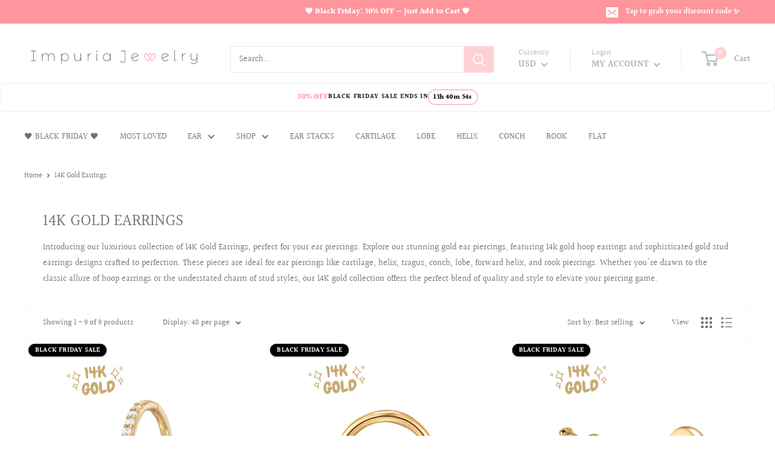

--- FILE ---
content_type: text/html; charset=utf-8
request_url: https://www.google.com/recaptcha/api2/aframe
body_size: 270
content:
<!DOCTYPE HTML><html><head><meta http-equiv="content-type" content="text/html; charset=UTF-8"></head><body><script nonce="XVH5GEbdQRQ9bzx2klZ2Kg">/** Anti-fraud and anti-abuse applications only. See google.com/recaptcha */ try{var clients={'sodar':'https://pagead2.googlesyndication.com/pagead/sodar?'};window.addEventListener("message",function(a){try{if(a.source===window.parent){var b=JSON.parse(a.data);var c=clients[b['id']];if(c){var d=document.createElement('img');d.src=c+b['params']+'&rc='+(localStorage.getItem("rc::a")?sessionStorage.getItem("rc::b"):"");window.document.body.appendChild(d);sessionStorage.setItem("rc::e",parseInt(sessionStorage.getItem("rc::e")||0)+1);localStorage.setItem("rc::h",'1764584343604');}}}catch(b){}});window.parent.postMessage("_grecaptcha_ready", "*");}catch(b){}</script></body></html>

--- FILE ---
content_type: text/javascript
request_url: https://cdn.shopify.com/extensions/019ac51d-a33c-779f-9efc-224a8ec77e2b/wheelify-remix-app-127/assets/index-DEUvNqZC.js
body_size: -601
content:
import{Q as r,P as t,R as n,a as s}from"./apiUrls-xsdwCsJs.js";const i=new r({defaultOptions:{queries:{refetchOnWindowFocus:!1}}}),o=({children:e})=>n.createElement(s,{client:i},e);o.propTypes={children:t.node.isRequired};export{o as A};


--- FILE ---
content_type: text/javascript
request_url: https://impuria.com/cdn/shop/t/13/assets/custom.js?v=90373254691674712701617135185
body_size: -563
content:
//# sourceMappingURL=/cdn/shop/t/13/assets/custom.js.map?v=90373254691674712701617135185
